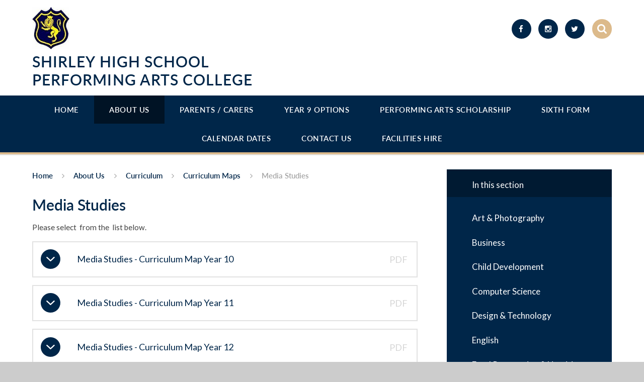

--- FILE ---
content_type: text/html
request_url: https://www.shirley.croydon.sch.uk/page/?title=Media+Studies&pid=163
body_size: 46512
content:

<!DOCTYPE html>
<!--[if IE 7]><html class="no-ios no-js lte-ie9 lte-ie8 lte-ie7" lang="en" xml:lang="en"><![endif]-->
<!--[if IE 8]><html class="no-ios no-js lte-ie9 lte-ie8"  lang="en" xml:lang="en"><![endif]-->
<!--[if IE 9]><html class="no-ios no-js lte-ie9"  lang="en" xml:lang="en"><![endif]-->
<!--[if !IE]><!--> <html class="no-ios no-js"  lang="en" xml:lang="en"><!--<![endif]-->
	<head>
		<meta http-equiv="X-UA-Compatible" content="IE=edge" />
		<meta http-equiv="content-type" content="text/html; charset=utf-8"/>
		
		<link rel="canonical" href="https://www.shirley.croydon.sch.uk/page/?title=Media+Studies&amp;pid=163">
		<link rel="stylesheet" integrity="sha512-+L4yy6FRcDGbXJ9mPG8MT/3UCDzwR9gPeyFNMCtInsol++5m3bk2bXWKdZjvybmohrAsn3Ua5x8gfLnbE1YkOg==" crossorigin="anonymous" referrerpolicy="no-referrer" media="screen" href="https://cdnjs.cloudflare.com/ajax/libs/font-awesome/4.5.0/css/font-awesome.min.css?cache=260112">
<!--[if IE 7]><link rel="stylesheet" media="screen" href="https://cdn.juniperwebsites.co.uk/_includes/font-awesome/4.2.0/css/font-awesome-ie7.min.css?cache=v4.6.56.2">
<![endif]-->
		<title>Shirley High School Performing Arts College - Media Studies</title>
		
<!--[if IE]>
<script>
console = {log:function(){return;}};
</script>
<![endif]-->

<script>
	var boolItemEditDisabled;
	var boolLanguageMode, boolLanguageEditOriginal;
	var boolViewingConnect;
	var boolConnectDashboard;
	var displayRegions = [];
	var intNewFileCount = 0;
	strItemType = "page";
	strSubItemType = "page";

	var featureSupport = {
		tagging: false,
		eventTagging: false
	};
	var boolLoggedIn = false;
boolAdminMode = false;
	var boolSuperUser = false;
strCookieBarStyle = 'overlay';
	intParentPageID = "151";
	intCurrentItemID = 163;
	var intCurrentCatID = "";
boolIsHomePage = false;
	boolItemEditDisabled = true;
	boolLanguageEditOriginal=true;
	strCurrentLanguage='en-gb';	strFileAttachmentsUploadLocation = 'bottom';	boolViewingConnect = false;	boolConnectDashboard = false;	var objEditorComponentList = {};

</script>

<script src="https://cdn.juniperwebsites.co.uk/admin/_includes/js/mutation_events.min.js?cache=v4.6.56.2"></script>
<script src="https://cdn.juniperwebsites.co.uk/admin/_includes/js/jquery/jquery.js?cache=v4.6.56.2"></script>
<script src="https://cdn.juniperwebsites.co.uk/admin/_includes/js/jquery/jquery.prefilter.js?cache=v4.6.56.2"></script>
<script src="https://cdn.juniperwebsites.co.uk/admin/_includes/js/jquery/jquery.query.js?cache=v4.6.56.2"></script>
<script src="https://cdn.juniperwebsites.co.uk/admin/_includes/js/jquery/js.cookie.js?cache=v4.6.56.2"></script>
<script src="/_includes/editor/template-javascript.asp?cache=260112"></script>
<script src="/admin/_includes/js/functions/minified/functions.login.new.asp?cache=260112"></script>

  <script>

  </script>
<link href="https://www.shirley.croydon.sch.uk/feeds/pages.asp?pid=163&lang=en" rel="alternate" type="application/rss+xml" title="Shirley High School Performing Arts College - Media Studies - Page Updates"><link href="https://www.shirley.croydon.sch.uk/feeds/comments.asp?title=Media Studies&amp;item=page&amp;pid=163" rel="alternate" type="application/rss+xml" title="Shirley High School Performing Arts College - Media Studies - Page Comments"><link rel="stylesheet" media="screen" href="/_site/css/main.css?cache=260112">
<link rel="stylesheet" media="screen" href="/_site/css/content.css?cache=260112">

	
	<meta name="mobile-web-app-capable" content="yes">
	<meta name="apple-mobile-web-app-capable" content="yes">
	<meta name="viewport" content="width=device-width, initial-scale=1, minimum-scale=1, maximum-scale=1">
	<link rel="author" href="/humans.txt">
	<link rel="icon" href="/_site/images/favicons/favicon.ico">
	<link rel="apple-touch-icon" href="/_site/images/favicons/favicon.png">
	<link href="https://fonts.googleapis.com/css?family=Lato:400,400i,700,700i" rel="stylesheet">
	<link rel="stylesheet" href="/_site/css/print.css" type="text/css" media="print">

	<script type="text/javascript">
	var iOS = ( navigator.userAgent.match(/(iPad|iPhone|iPod)/g) ? true : false );
	if (iOS) { $('html').removeClass('no-ios').addClass('ios'); }
	</script><link rel="stylesheet" media="screen" href="https://cdn.juniperwebsites.co.uk/_includes/css/content-blocks.css?cache=v4.6.56.2">
<link rel="stylesheet" media="screen" href="/_includes/css/cookie-colour.asp?cache=260112">
<link rel="stylesheet" media="screen" href="https://cdn.juniperwebsites.co.uk/_includes/css/cookies.css?cache=v4.6.56.2">
<link rel="stylesheet" media="screen" href="https://cdn.juniperwebsites.co.uk/_includes/css/cookies.advanced.css?cache=v4.6.56.2">
<link rel="stylesheet" media="screen" href="https://cdn.juniperwebsites.co.uk/_includes/css/overlord.css?cache=v4.6.56.2">
<link rel="stylesheet" media="screen" href="https://cdn.juniperwebsites.co.uk/_includes/css/templates.css?cache=v4.6.56.2">
<link rel="stylesheet" media="screen" href="/_site/css/attachments.css?cache=260112">
<link rel="stylesheet" media="screen" href="/_site/css/templates.css?cache=260112">
<style>#print_me { display: none;}</style><script src="https://cdn.juniperwebsites.co.uk/admin/_includes/js/modernizr.js?cache=v4.6.56.2"></script>

        <meta property="og:site_name" content="Shirley High School Performing Arts College" />
        <meta property="og:title" content="Media Studies" />
        <meta property="og:image" content="https://www.shirley.croydon.sch.uk/_site/images/design/thumbnail.jpg" />
        <meta property="og:type" content="website" />
        <meta property="twitter:card" content="summary" />
</head>


    <body>


<div id="print_me"></div>
<div class="mason mason--inner">

	<svg style="display: none;">
		<symbol id="icon_arrow" viewBox="0 0 40 24"><path d="M5,23,20,7.24,35.16,23.16h0a2.78,2.78,0,0,0,2,.84A2.93,2.93,0,0,0,40,21a3.07,3.07,0,0,0-.8-2.08h0L22.06.92h0A2.79,2.79,0,0,0,20,0h0a2.79,2.79,0,0,0-2.06.92h0L.79,18.92h0A3.07,3.07,0,0,0,0,21a2.93,2.93,0,0,0,2.86,3A2.8,2.8,0,0,0,5,23Z"/></symbol>
		<symbol id="icon_plus" viewBox="0 0 12 12"><path d="M6.79.79V5.21h4.42a.79.79,0,1,1,0,1.58H6.79v4.42h0a.79.79,0,1,1-1.58,0h0V6.79H.79a.79.79,0,1,1,0-1.58H5.21V.79h0a.79.79,0,1,1,1.58,0Z"/></symbol>
		<symbol id="icon_menu" viewBox="0 0 12 10"><path d="M0,0V2H12V0ZM0,6H12V4H0Zm0,4H12V8H0Z"/></symbol>
	</svg>

	<section class="access">
		<a class="access__anchor" name="header"></a>
		<a class="access__link" href="#content">Skip to content &darr;</a>
	</section>

	<header class="header parent block-light caps alt-w">
		<div class="header__main center col-pri">
			<div class="parent">
				<a class="header__logo" href="/">
					<img src="/_site/images/design/logo.png" alt="Logo">
					<h1 class="title--section alt-w spaced">Shirley High School <br>Performing Arts College</h1>
				</a>
			</div>
		</div>

		<section class="menu parent block-dark">

			
			<button class="menu__btn block-dark">
				<svg width="12" height="10"><use xlink:href='#icon_menu' x='0' y='0'/></svg>
				<span>Menu</span>
			</button>
			

			<nav class="menu__bar">
				<ul class="menu__bar__list"><li class="menu__bar__list__item menu__bar__list__item--page_1"><a class="menu__bar__list__item__link" id="page_1" href="/">Home</a><button class="menu__bar__list__item__button" data-tab=".menu__bar__list__item--page_1--expand"><i class="menu__bar__list__item__button__icon fa fa-angle-down"></i></button></li><li class="menu__bar__list__item menu__bar__list__item--page_7 menu__bar__list__item--subitems menu__bar__list__item--selected"><a class="menu__bar__list__item__link" id="page_7" href="/page/?title=About+Us&amp;pid=7">About Us</a><button class="menu__bar__list__item__button" data-tab=".menu__bar__list__item--page_7--expand"><i class="menu__bar__list__item__button__icon fa fa-angle-down"></i></button><ul class="menu__bar__list__item__sub"><li class="menu__bar__list__item menu__bar__list__item--page_8"><a class="menu__bar__list__item__link" id="page_8" href="/page/?title=Trust+Aims&amp;pid=8">Trust Aims</a><button class="menu__bar__list__item__button" data-tab=".menu__bar__list__item--page_8--expand"><i class="menu__bar__list__item__button__icon fa fa-angle-down"></i></button></li><li class="menu__bar__list__item menu__bar__list__item--page_9"><a class="menu__bar__list__item__link" id="page_9" href="/page/?title=Achievement&amp;pid=9">Achievement</a><button class="menu__bar__list__item__button" data-tab=".menu__bar__list__item--page_9--expand"><i class="menu__bar__list__item__button__icon fa fa-angle-down"></i></button></li><li class="menu__bar__list__item menu__bar__list__item--page_10 menu__bar__list__item--selected"><a class="menu__bar__list__item__link" id="page_10" href="/page/?title=Curriculum&amp;pid=10">Curriculum</a><button class="menu__bar__list__item__button" data-tab=".menu__bar__list__item--page_10--expand"><i class="menu__bar__list__item__button__icon fa fa-angle-down"></i></button></li><li class="menu__bar__list__item menu__bar__list__item--page_142"><a class="menu__bar__list__item__link" id="page_142" href="/page/?title=Cultural+Capital&amp;pid=142">Cultural Capital</a><button class="menu__bar__list__item__button" data-tab=".menu__bar__list__item--page_142--expand"><i class="menu__bar__list__item__button__icon fa fa-angle-down"></i></button></li><li class="menu__bar__list__item menu__bar__list__item--page_244"><a class="menu__bar__list__item__link" id="page_244" href="/page/?title=Senior+Leadership+Team&amp;pid=244">Senior Leadership Team</a><button class="menu__bar__list__item__button" data-tab=".menu__bar__list__item--page_244--expand"><i class="menu__bar__list__item__button__icon fa fa-angle-down"></i></button></li><li class="menu__bar__list__item menu__bar__list__item--page_18"><a class="menu__bar__list__item__link" id="page_18" href="/page/?title=Governors&amp;pid=18">Governors</a><button class="menu__bar__list__item__button" data-tab=".menu__bar__list__item--page_18--expand"><i class="menu__bar__list__item__button__icon fa fa-angle-down"></i></button></li><li class="menu__bar__list__item menu__bar__list__item--page_23"><a class="menu__bar__list__item__link" id="page_23" href="/page/?title=Ofsted&amp;pid=23">Ofsted</a><button class="menu__bar__list__item__button" data-tab=".menu__bar__list__item--page_23--expand"><i class="menu__bar__list__item__button__icon fa fa-angle-down"></i></button></li><li class="menu__bar__list__item menu__bar__list__item--page_24"><a class="menu__bar__list__item__link" id="page_24" href="/page/?title=Pupil+Premium+Grant&amp;pid=24">Pupil Premium Grant</a><button class="menu__bar__list__item__button" data-tab=".menu__bar__list__item--page_24--expand"><i class="menu__bar__list__item__button__icon fa fa-angle-down"></i></button></li><li class="menu__bar__list__item menu__bar__list__item--page_25"><a class="menu__bar__list__item__link" id="page_25" href="/page/?title=Academy+Documents&amp;pid=25">Academy Documents</a><button class="menu__bar__list__item__button" data-tab=".menu__bar__list__item--page_25--expand"><i class="menu__bar__list__item__button__icon fa fa-angle-down"></i></button></li><li class="menu__bar__list__item menu__bar__list__item--page_120"><a class="menu__bar__list__item__link" id="page_120" href="/page/?title=Careers&amp;pid=120">Careers</a><button class="menu__bar__list__item__button" data-tab=".menu__bar__list__item--page_120--expand"><i class="menu__bar__list__item__button__icon fa fa-angle-down"></i></button></li><li class="menu__bar__list__item menu__bar__list__item--page_242"><a class="menu__bar__list__item__link" id="page_242" href="/page/?title=Policies&amp;pid=242">Policies</a><button class="menu__bar__list__item__button" data-tab=".menu__bar__list__item--page_242--expand"><i class="menu__bar__list__item__button__icon fa fa-angle-down"></i></button></li></ul></li><li class="menu__bar__list__item menu__bar__list__item--page_30 menu__bar__list__item--subitems"><a class="menu__bar__list__item__link" id="page_30" href="/page/?title=Parents+%2F+Carers&amp;pid=30">Parents / Carers</a><button class="menu__bar__list__item__button" data-tab=".menu__bar__list__item--page_30--expand"><i class="menu__bar__list__item__button__icon fa fa-angle-down"></i></button><ul class="menu__bar__list__item__sub"><li class="menu__bar__list__item menu__bar__list__item--page_35"><a class="menu__bar__list__item__link" id="page_35" href="/page/?title=Admissions&amp;pid=35">Admissions</a><button class="menu__bar__list__item__button" data-tab=".menu__bar__list__item--page_35--expand"><i class="menu__bar__list__item__button__icon fa fa-angle-down"></i></button></li><li class="menu__bar__list__item menu__bar__list__item--page_109"><a class="menu__bar__list__item__link" id="page_109" href="/page/?title=Tutor+Time&amp;pid=109">Tutor Time</a><button class="menu__bar__list__item__button" data-tab=".menu__bar__list__item--page_109--expand"><i class="menu__bar__list__item__button__icon fa fa-angle-down"></i></button></li><li class="menu__bar__list__item menu__bar__list__item--page_76"><a class="menu__bar__list__item__link" id="page_76" href="/page/?title=Exams&amp;pid=76">Exams</a><button class="menu__bar__list__item__button" data-tab=".menu__bar__list__item--page_76--expand"><i class="menu__bar__list__item__button__icon fa fa-angle-down"></i></button></li><li class="menu__bar__list__item menu__bar__list__item--page_36"><a class="menu__bar__list__item__link" id="page_36" href="/page/?title=Parental+Support&amp;pid=36">Parental Support</a><button class="menu__bar__list__item__button" data-tab=".menu__bar__list__item--page_36--expand"><i class="menu__bar__list__item__button__icon fa fa-angle-down"></i></button></li><li class="menu__bar__list__item menu__bar__list__item--page_37"><a class="menu__bar__list__item__link" id="page_37" href="/page/?title=Student+Absence&amp;pid=37">Student Absence</a><button class="menu__bar__list__item__button" data-tab=".menu__bar__list__item--page_37--expand"><i class="menu__bar__list__item__button__icon fa fa-angle-down"></i></button></li><li class="menu__bar__list__item menu__bar__list__item--page_38"><a class="menu__bar__list__item__link" id="page_38" href="/page/?title=Friends+of+Shirley+High+School+%28FOSH%29&amp;pid=38">Friends of Shirley High School (FOSH)</a><button class="menu__bar__list__item__button" data-tab=".menu__bar__list__item--page_38--expand"><i class="menu__bar__list__item__button__icon fa fa-angle-down"></i></button></li><li class="menu__bar__list__item menu__bar__list__item--news_category_1"><a class="menu__bar__list__item__link" id="news_category_1" href="/news/?pid=30&amp;nid=1">News &amp; Events</a><button class="menu__bar__list__item__button" data-tab=".menu__bar__list__item--news_category_1--expand"><i class="menu__bar__list__item__button__icon fa fa-angle-down"></i></button></li><li class="menu__bar__list__item menu__bar__list__item--page_3"><a class="menu__bar__list__item__link" id="page_3" href="/page/?title=Newsletters&amp;pid=3">Newsletters</a><button class="menu__bar__list__item__button" data-tab=".menu__bar__list__item--page_3--expand"><i class="menu__bar__list__item__button__icon fa fa-angle-down"></i></button></li><li class="menu__bar__list__item menu__bar__list__item--page_34"><a class="menu__bar__list__item__link" id="page_34" href="/page/?title=Work+Experience&amp;pid=34">Work Experience</a><button class="menu__bar__list__item__button" data-tab=".menu__bar__list__item--page_34--expand"><i class="menu__bar__list__item__button__icon fa fa-angle-down"></i></button></li><li class="menu__bar__list__item menu__bar__list__item--page_121"><a class="menu__bar__list__item__link" id="page_121" href="/page/?title=Extra+Curricular&amp;pid=121">Extra Curricular</a><button class="menu__bar__list__item__button" data-tab=".menu__bar__list__item--page_121--expand"><i class="menu__bar__list__item__button__icon fa fa-angle-down"></i></button></li><li class="menu__bar__list__item menu__bar__list__item--page_148"><a class="menu__bar__list__item__link" id="page_148" href="/page/?title=Free+School+Meals&amp;pid=148">Free School Meals</a><button class="menu__bar__list__item__button" data-tab=".menu__bar__list__item--page_148--expand"><i class="menu__bar__list__item__button__icon fa fa-angle-down"></i></button></li><li class="menu__bar__list__item menu__bar__list__item--page_213"><a class="menu__bar__list__item__link" id="page_213" href="/page/?title=Mental+Health+and+Wellbeing+%28MHWB%29&amp;pid=213">Mental Health and Wellbeing (MHWB)</a><button class="menu__bar__list__item__button" data-tab=".menu__bar__list__item--page_213--expand"><i class="menu__bar__list__item__button__icon fa fa-angle-down"></i></button></li></ul></li><li class="menu__bar__list__item menu__bar__list__item--page_246"><a class="menu__bar__list__item__link" id="page_246" href="/page/?title=Year+9+Options&amp;pid=246">Year 9 Options</a><button class="menu__bar__list__item__button" data-tab=".menu__bar__list__item--page_246--expand"><i class="menu__bar__list__item__button__icon fa fa-angle-down"></i></button></li><li class="menu__bar__list__item menu__bar__list__item--page_270"><a class="menu__bar__list__item__link" id="page_270" href="/page/?title=Performing+Arts+Scholarship&amp;pid=270">Performing Arts Scholarship</a><button class="menu__bar__list__item__button" data-tab=".menu__bar__list__item--page_270--expand"><i class="menu__bar__list__item__button__icon fa fa-angle-down"></i></button></li><li class="menu__bar__list__item menu__bar__list__item--page_6 menu__bar__list__item--subitems"><a class="menu__bar__list__item__link" id="page_6" href="/page/?title=Sixth+Form&amp;pid=6">Sixth Form</a><button class="menu__bar__list__item__button" data-tab=".menu__bar__list__item--page_6--expand"><i class="menu__bar__list__item__button__icon fa fa-angle-down"></i></button><ul class="menu__bar__list__item__sub"><li class="menu__bar__list__item menu__bar__list__item--page_51"><a class="menu__bar__list__item__link" id="page_51" href="/page/?title=Admissions&amp;pid=51">Admissions</a><button class="menu__bar__list__item__button" data-tab=".menu__bar__list__item--page_51--expand"><i class="menu__bar__list__item__button__icon fa fa-angle-down"></i></button></li><li class="menu__bar__list__item menu__bar__list__item--page_53"><a class="menu__bar__list__item__link" id="page_53" href="/page/?title=Exams&amp;pid=53">Exams</a><button class="menu__bar__list__item__button" data-tab=".menu__bar__list__item--page_53--expand"><i class="menu__bar__list__item__button__icon fa fa-angle-down"></i></button></li><li class="menu__bar__list__item menu__bar__list__item--page_55"><a class="menu__bar__list__item__link" id="page_55" href="/page/?title=Important+Dates&amp;pid=55">Important Dates</a><button class="menu__bar__list__item__button" data-tab=".menu__bar__list__item--page_55--expand"><i class="menu__bar__list__item__button__icon fa fa-angle-down"></i></button></li><li class="menu__bar__list__item menu__bar__list__item--page_56"><a class="menu__bar__list__item__link" id="page_56" href="/page/?title=News&amp;pid=56">News</a><button class="menu__bar__list__item__button" data-tab=".menu__bar__list__item--page_56--expand"><i class="menu__bar__list__item__button__icon fa fa-angle-down"></i></button></li><li class="menu__bar__list__item menu__bar__list__item--page_52"><a class="menu__bar__list__item__link" id="page_52" href="/page/?title=Policies&amp;pid=52">Policies</a><button class="menu__bar__list__item__button" data-tab=".menu__bar__list__item--page_52--expand"><i class="menu__bar__list__item__button__icon fa fa-angle-down"></i></button></li><li class="menu__bar__list__item menu__bar__list__item--page_209"><a class="menu__bar__list__item__link" id="page_209" href="/page/?title=Post%2D18&amp;pid=209">Post-18</a><button class="menu__bar__list__item__button" data-tab=".menu__bar__list__item--page_209--expand"><i class="menu__bar__list__item__button__icon fa fa-angle-down"></i></button></li></ul></li><li class="menu__bar__list__item menu__bar__list__item--page_68 menu__bar__list__item--subitems"><a class="menu__bar__list__item__link" id="page_68" href="/page/?title=Calendar+Dates&amp;pid=68">Calendar Dates</a><button class="menu__bar__list__item__button" data-tab=".menu__bar__list__item--page_68--expand"><i class="menu__bar__list__item__button__icon fa fa-angle-down"></i></button><ul class="menu__bar__list__item__sub"><li class="menu__bar__list__item menu__bar__list__item--page_71"><a class="menu__bar__list__item__link" id="page_71" href="/page/?title=Term+Dates&amp;pid=71">Term Dates</a><button class="menu__bar__list__item__button" data-tab=".menu__bar__list__item--page_71--expand"><i class="menu__bar__list__item__button__icon fa fa-angle-down"></i></button></li><li class="menu__bar__list__item menu__bar__list__item--page_72"><a class="menu__bar__list__item__link" id="page_72" href="/page/?title=Important+Dates+for+your+Diary&amp;pid=72">Important Dates for your Diary</a><button class="menu__bar__list__item__button" data-tab=".menu__bar__list__item--page_72--expand"><i class="menu__bar__list__item__button__icon fa fa-angle-down"></i></button></li><li class="menu__bar__list__item menu__bar__list__item--page_73"><a class="menu__bar__list__item__link" id="page_73" href="/page/?title=Assessment+Calendar&amp;pid=73">Assessment Calendar</a><button class="menu__bar__list__item__button" data-tab=".menu__bar__list__item--page_73--expand"><i class="menu__bar__list__item__button__icon fa fa-angle-down"></i></button></li><li class="menu__bar__list__item menu__bar__list__item--url_4"><a class="menu__bar__list__item__link" id="url_4" href="/calendar/?calid=1,4&amp;pid=68&amp;viewid=4">School Calendar</a><button class="menu__bar__list__item__button" data-tab=".menu__bar__list__item--url_4--expand"><i class="menu__bar__list__item__button__icon fa fa-angle-down"></i></button></li></ul></li><li class="menu__bar__list__item menu__bar__list__item--page_2 menu__bar__list__item--subitems"><a class="menu__bar__list__item__link" id="page_2" href="/page/?title=Contact+Us&amp;pid=2">Contact Us</a><button class="menu__bar__list__item__button" data-tab=".menu__bar__list__item--page_2--expand"><i class="menu__bar__list__item__button__icon fa fa-angle-down"></i></button><ul class="menu__bar__list__item__sub"><li class="menu__bar__list__item menu__bar__list__item--page_69"><a class="menu__bar__list__item__link" id="page_69" href="/vacancies">Vacancies</a><button class="menu__bar__list__item__button" data-tab=".menu__bar__list__item--page_69--expand"><i class="menu__bar__list__item__button__icon fa fa-angle-down"></i></button></li></ul></li><li class="menu__bar__list__item menu__bar__list__item--page_273"><a class="menu__bar__list__item__link" id="page_273" href="/page/?title=Facilities+Hire&amp;pid=273">Facilities Hire</a><button class="menu__bar__list__item__button" data-tab=".menu__bar__list__item--page_273--expand"><i class="menu__bar__list__item__button__icon fa fa-angle-down"></i></button></li></ul>

				<div class="menu__extra block-light">
					<div class="menu__extra__nocookies">
						
							<div class="menu__extra__item quicklinks">
								
								<button class="header__btn quicklinks__btn">
									<svg width="12" height="10"><use xlink:href='#icon_plus' x='0' y='0'/></svg>
									<span>Quicklinks</span>
								</button>
								<ul><li><a href='http://fsm.lgfl.net/' target='_blank'>Free School Meals </a></li><li><a href='https://app.blueskyeducation.co.uk/login' target='_blank'>BlueSky</a></li><li><a href='https://shirleyhigh.cpoms.net/auth/identity?origin=https://shirleyhigh.cpoms.net/' target='_blank'>CPOMs</a></li><li><a href='https://classroom.google.com/' target='_blank'>Google Classroom</a></li><li><a href='https://www.parentpay.com/' target='_blank'>Parentpay</a></li><li><a href='https://www.classcharts.com/' target='_blank'>Class Charts</a></li></ul>
							</div><div class="menu__extra__item iconlinks">
						<ul><li><a class='btn-circle' href='https://www.facebook.com/shirleyhighschool/?ref=bookmarks' target='' title='Facebook'><span>Facebook</span><i class='fa fa-facebook'></i></a></li><li><a class='btn-circle' href='https://www.instagram.com/shirleyhighschool/?ref=bookmarks' target='' title='Instagram'><span>Instagram</span><i class='fa fa-instagram'></i></a></li><li><a class='btn-circle' href='http://www.twitter.com/SchoolShirley' target='_blank' title='Twitter'><span>Twitter</span><i class='fa fab fa-twitter'></i></a></li></ul>
						</div><form class="menu__extra__item search" method="post" action="/search/default.asp?pid=0">
						    <input class="search__input" type="text" value="" type="text" name="searchValue" placeholder="Search" />
						</form>
					</div>
				</div>
			</nav>
		</section>
	</header>

	
		<section class="hero" data-random="true">
			<ul class="hero__slideshow abs_fill">
				<li class='hero__slideshow__item'><div class="image_load" data-src="/_site/data/files/images/slideshow/04152066EB8AA9C9E6B48D9E8DBEEBEE.jpg" data-fill=".hero__slideshow"></div></li><li class='hero__slideshow__item'><div class="image_load" data-src="/_site/data/files/images/slideshow/14AA1DBCCDAEB36FEFC09A126C20F986.jpg" data-fill=".hero__slideshow"></div></li><li class='hero__slideshow__item'><div class="image_load" data-src="/_site/data/files/images/slideshow/1C6A1CB6AF05929DC8AED2D2C10FBA69.jpg" data-fill=".hero__slideshow"></div></li><li class='hero__slideshow__item'><div class="image_load" data-src="/_site/data/files/images/slideshow/7310B86B7557CCF4D42802CCAC354DF7.jpg" data-fill=".hero__slideshow"></div></li><li class='hero__slideshow__item'><div class="image_load" data-src="/_site/data/files/images/slideshow/9009FE88DD20879550A014029C97C596.jpg" data-fill=".hero__slideshow"></div></li><li class='hero__slideshow__item'><div class="image_load" data-src="/_site/data/files/images/slideshow/A0B73EFCA122A81A4FA7FE12B289D6C7.jpg" data-fill=".hero__slideshow"></div></li>   
			</ul>
		</section>
		

	<main class="main parent block-light">
		<div class="main__content ms-center">
			<div class="content content--page">
				<a class="content__anchor" name="content"></a>
				<ul class="content__path"><li class="content__path__item content__path__item--page_1"><i class="content__path__item__sep fa fa-angle-right"></i><a class="content__path__item__link" id="page_1" href="/">Home</a></li><li class="content__path__item content__path__item--page_7 content__path__item--selected"><i class="content__path__item__sep fa fa-angle-right"></i><a class="content__path__item__link" id="page_7" href="/page/?title=About+Us&amp;pid=7">About Us</a></li><li class="content__path__item content__path__item--page_10 content__path__item--selected"><i class="content__path__item__sep fa fa-angle-right"></i><a class="content__path__item__link" id="page_10" href="/page/?title=Curriculum&amp;pid=10">Curriculum</a></li><li class="content__path__item content__path__item--page_151 content__path__item--selected"><i class="content__path__item__sep fa fa-angle-right"></i><a class="content__path__item__link" id="page_151" href="/page/?title=Curriculum+Maps&amp;pid=151">Curriculum Maps</a></li><li class="content__path__item content__path__item--page_163 content__path__item--selected content__path__item--final"><i class="content__path__item__sep fa fa-angle-right"></i><a class="content__path__item__link" id="page_163" href="/page/?title=Media+Studies&amp;pid=163">Media Studies</a></li></ul><h1 class="content__title" id="itemTitle">Media Studies</h1>
				<div class="content__region">
				
				
				<p>Please select&nbsp; from the&nbsp; list below.</p>
</div><div class="content__attachments">
<ol class="content__attachments__list content__attachments__list--3 fileAttachmentList">
<li><a id="content__attachments__list__item--2523" href="https://www.shirley.croydon.sch.uk/attachments/download.asp?file=2523&amp;type=pdf" target="_blank" rel="2523"><div class="attach__icon btn-circle r180"><svg><use xlink:href='#icon_arrow' x='0' y='0'/></svg></div><div class="attach__txt"><div class="attach__name col-pri">Media Studies - Curriculum Map Year 10 <span></span></div><div class="attach__type caps">pdf</div></div></a></li>
<li><a id="content__attachments__list__item--2524" href="https://www.shirley.croydon.sch.uk/attachments/download.asp?file=2524&amp;type=pdf" target="_blank" rel="2524"><div class="attach__icon btn-circle r180"><svg><use xlink:href='#icon_arrow' x='0' y='0'/></svg></div><div class="attach__txt"><div class="attach__name col-pri">Media Studies - Curriculum Map Year 11 <span></span></div><div class="attach__type caps">pdf</div></div></a></li>
<li><a id="content__attachments__list__item--2525" href="https://www.shirley.croydon.sch.uk/attachments/download.asp?file=2525&amp;type=pdf" target="_blank" rel="2525"><div class="attach__icon btn-circle r180"><svg><use xlink:href='#icon_arrow' x='0' y='0'/></svg></div><div class="attach__txt"><div class="attach__name col-pri">Media Studies - Curriculum Map Year 12 <span></span></div><div class="attach__type caps">pdf</div></div></a></li>
<li><a id="content__attachments__list__item--2526" href="https://www.shirley.croydon.sch.uk/attachments/download.asp?file=2526&amp;type=pdf" target="_blank" rel="2526"><div class="attach__icon btn-circle r180"><svg><use xlink:href='#icon_arrow' x='0' y='0'/></svg></div><div class="attach__txt"><div class="attach__name col-pri">Media Studies - Curriculum Map Year 13  <span></span></div><div class="attach__type caps">pdf</div></div></a></li></ol>				</div>
			</div>

			
			<nav class="subnav parent block-dark semi-w">
				<a class="subnav__anchor" name="subnav"></a>
				<div class="subnav__title">In this section <svg class="subnav__icon r180"><use xlink:href='#icon_arrow' x='0' y='0'/></svg></div>
				<ul class="subnav__list"><li class="subnav__list__item subnav__list__item--page_152"><a class="subnav__list__item__link" id="page_152" href="/page/?title=Art+%26amp%3B+Photography&amp;pid=152"><span>Art &amp; Photography</span><svg class="subnav__icon"><use xlink:href='#icon_arrow' x='0' y='0'/></svg></a></li><li class="subnav__list__item subnav__list__item--page_153"><a class="subnav__list__item__link" id="page_153" href="/page/?title=Business&amp;pid=153"><span>Business</span><svg class="subnav__icon"><use xlink:href='#icon_arrow' x='0' y='0'/></svg></a></li><li class="subnav__list__item subnav__list__item--page_154"><a class="subnav__list__item__link" id="page_154" href="/page/?title=Child+Development&amp;pid=154"><span>Child Development</span><svg class="subnav__icon"><use xlink:href='#icon_arrow' x='0' y='0'/></svg></a></li><li class="subnav__list__item subnav__list__item--page_155"><a class="subnav__list__item__link" id="page_155" href="/page/?title=Computer+Science&amp;pid=155"><span>Computer Science</span><svg class="subnav__icon"><use xlink:href='#icon_arrow' x='0' y='0'/></svg></a></li><li class="subnav__list__item subnav__list__item--page_156"><a class="subnav__list__item__link" id="page_156" href="/page/?title=Design+%26amp%3B+Technology&amp;pid=156"><span>Design &amp; Technology</span><svg class="subnav__icon"><use xlink:href='#icon_arrow' x='0' y='0'/></svg></a></li><li class="subnav__list__item subnav__list__item--page_157"><a class="subnav__list__item__link" id="page_157" href="/page/?title=English&amp;pid=157"><span>English</span><svg class="subnav__icon"><use xlink:href='#icon_arrow' x='0' y='0'/></svg></a></li><li class="subnav__list__item subnav__list__item--page_158"><a class="subnav__list__item__link" id="page_158" href="/page/?title=Food+Preparation+%26amp%3B+Nutrition&amp;pid=158"><span>Food Preparation &amp; Nutrition</span><svg class="subnav__icon"><use xlink:href='#icon_arrow' x='0' y='0'/></svg></a></li><li class="subnav__list__item subnav__list__item--page_159"><a class="subnav__list__item__link" id="page_159" href="/page/?title=Geography&amp;pid=159"><span>Geography</span><svg class="subnav__icon"><use xlink:href='#icon_arrow' x='0' y='0'/></svg></a></li><li class="subnav__list__item subnav__list__item--page_160"><a class="subnav__list__item__link" id="page_160" href="/page/?title=Health+%26amp%3B+Social+Care&amp;pid=160"><span>Health &amp; Social Care</span><svg class="subnav__icon"><use xlink:href='#icon_arrow' x='0' y='0'/></svg></a></li><li class="subnav__list__item subnav__list__item--page_161"><a class="subnav__list__item__link" id="page_161" href="/page/?title=History&amp;pid=161"><span>History</span><svg class="subnav__icon"><use xlink:href='#icon_arrow' x='0' y='0'/></svg></a></li><li class="subnav__list__item subnav__list__item--page_162"><a class="subnav__list__item__link" id="page_162" href="/page/?title=Maths&amp;pid=162"><span>Maths</span><svg class="subnav__icon"><use xlink:href='#icon_arrow' x='0' y='0'/></svg></a></li><li class="subnav__list__item subnav__list__item--page_163 subnav__list__item--selected subnav__list__item--final"><a class="subnav__list__item__link" id="page_163" href="/page/?title=Media+Studies&amp;pid=163"><span>Media Studies</span><svg class="subnav__icon"><use xlink:href='#icon_arrow' x='0' y='0'/></svg></a></li><li class="subnav__list__item subnav__list__item--page_164"><a class="subnav__list__item__link" id="page_164" href="/page/?title=Modern+Foreign+Languages&amp;pid=164"><span>Modern Foreign Languages</span><svg class="subnav__icon"><use xlink:href='#icon_arrow' x='0' y='0'/></svg></a></li><li class="subnav__list__item subnav__list__item--page_165"><a class="subnav__list__item__link" id="page_165" href="/page/?title=Performing+Arts&amp;pid=165"><span>Performing Arts</span><svg class="subnav__icon"><use xlink:href='#icon_arrow' x='0' y='0'/></svg></a></li><li class="subnav__list__item subnav__list__item--page_166"><a class="subnav__list__item__link" id="page_166" href="/page/?title=Personal+Development&amp;pid=166"><span>Personal Development</span><svg class="subnav__icon"><use xlink:href='#icon_arrow' x='0' y='0'/></svg></a></li><li class="subnav__list__item subnav__list__item--page_167"><a class="subnav__list__item__link" id="page_167" href="/page/?title=Physical+Education&amp;pid=167"><span>Physical Education</span><svg class="subnav__icon"><use xlink:href='#icon_arrow' x='0' y='0'/></svg></a></li><li class="subnav__list__item subnav__list__item--page_271"><a class="subnav__list__item__link" id="page_271" href="/page/?title=Politics&amp;pid=271"><span>Politics</span><svg class="subnav__icon"><use xlink:href='#icon_arrow' x='0' y='0'/></svg></a></li><li class="subnav__list__item subnav__list__item--page_168"><a class="subnav__list__item__link" id="page_168" href="/page/?title=Psychology&amp;pid=168"><span>Psychology</span><svg class="subnav__icon"><use xlink:href='#icon_arrow' x='0' y='0'/></svg></a></li><li class="subnav__list__item subnav__list__item--page_173"><a class="subnav__list__item__link" id="page_173" href="/page/?title=Religious+Studies&amp;pid=173"><span>Religious Studies</span><svg class="subnav__icon"><use xlink:href='#icon_arrow' x='0' y='0'/></svg></a></li><li class="subnav__list__item subnav__list__item--page_174"><a class="subnav__list__item__link" id="page_174" href="/page/?title=Science&amp;pid=174"><span>Science</span><svg class="subnav__icon"><use xlink:href='#icon_arrow' x='0' y='0'/></svg></a></li><li class="subnav__list__item subnav__list__item--page_175"><a class="subnav__list__item__link" id="page_175" href="/page/?title=Sociology&amp;pid=175"><span>Sociology</span><svg class="subnav__icon"><use xlink:href='#icon_arrow' x='0' y='0'/></svg></a></li></ul>
			</nav>
			

		</div>
	</main>



	



	<footer class="footer center">
		<div class="footer__main block-dark">
			<div class="ms-center">
				<div class="footer__txt">
					<p>&copy;2026 Shirley High School Performing Arts College
						<span class="footer__sep footer__sep--tab">&bull;</span>
						School Website Design by <a rel="nofollow" target="_blank" href="https://websites.junipereducation.org/"> e4education</a>
						<span class="footer__sep footer__sep--lap">&bull;</span>
						<a href="https://www.shirley.croydon.sch.uk/accessibility.asp?level=high-vis&amp;item=page_163" title="This link will display the current page in high visibility mode, suitable for screen reader software">High Visibility Version</a>
						<span class="footer__sep">&bull;</span>
						<a href="https://www.shirley.croydon.sch.uk/accessibility-statement/">Accessibility Statement</a>
						<span class="footer__sep">&bull;</span>
						<a href="/sitemap/?pid=0">Sitemap</a>
						<span class="footer__sep">&bull;</span>
						<a href="/privacy-cookies/">Privacy Policy</a><a href="#" id="cookie_settings" role="button" title="Cookie Settings" aria-label="Cookie Settings">Cookie Settings</a>
<script>
	$(document).ready(function() {
		$('#cookie_settings').on('click', function(event) { 
			event.preventDefault();
			$('.cookie_information__icon').trigger('click');
		});
	}); 
</script>
					</p>
				</div>
				<a class="footer__back btn-circle invert" data-scroll="#header" href="#header" name="footer">
					<svg><use xlink:href='#icon_arrow' x='0' y='0'/></svg>
				</a>
			</div>
		</div>
		<div class="footer__logos parent center block-light">
			<ul><li><a href='' target='_blank'><img src='/_site/data/files/images/logos/95CDD6493599896AD6B7441943BD7494.JPG' alt='Compassionate' /></a></li><li><a href='' target='_blank'><img src='/_site/data/files/images/logos/F84D5BBE427DE54C7ABD5E0802022AD4.JPG' alt='Respectful' /></a></li><li><a href='' target='_blank'><img src='/_site/data/files/images/logos/1627DE0D8FBF994696AC48182238F85D.JPG' alt='Creative' /></a></li><li><a href='' target='_blank'><img src='/_site/data/files/images/logos/5679A76082218990C36D2E373A25EC7F.JPG' alt='Relentless' /></a></li><li><a href='' target='_blank'><img src='/_site/data/files/images/logos/B6B0A9EBAA6FCD710C4F814D025EDB16.JPG' alt='Aspirational' /></a></li><li><a href='' target='_blank'><img src='/_site/data/files/images/logos/34BAD0A3BB9E765D41C87925D38D4CD4.JPG' alt='Resilient' /></a></li><li><a href='' target='_blank'><img src='/_site/data/files/images/homepage%20slideshow/E6246CBCEA78E6B1E2D922EA5CD2F122.jpg' alt='HRTCT' /></a></li></ul>
		</div>
	</footer>

</div>

<script type="text/javascript" src="/_includes/js/mason.min.js"></script>

<script type="text/javascript" src="/_site/js/jquery.cycle2.min.js"></script>

<script type="text/javascript" src="/_site/js/dynamicLoad.min.js"></script>
<script type="text/javascript" src="/_site/js/min/scripts.min.js"></script>
<script src="https://cdn.juniperwebsites.co.uk/admin/_includes/js/functions/minified/functions.dialog.js?cache=v4.6.56.2"></script>
<div class="cookie_information cookie_information--overlay cookie_information--bottom cookie_information--left cookie_information--active"> <div class="cookie_information__icon_container cookie_information__icon_container--hidden"> <div class="cookie_information__icon " title="Cookie Settings"><i class="fa fa-exclamation"></i></div> <div class="cookie_information__hex "></div> </div> <div class="cookie_information__inner"> <div class="cookie_information__hex cookie_information__hex--large"></div> <div class="cookie_information__info"> <h1 class="">Cookie Policy</h1> <article>This site uses cookies to store information on your computer. <a href="/privacy-cookies" title="See cookie policy">Click here for more information</a><div class="cookie_information__buttons"><button class="cookie_information__button " data-type="allow" title="Allow" aria-label="Allow">Allow</button><button class="cookie_information__button  " data-type="deny" title="Deny" aria-label="Deny">Deny</button></div></article> </div> <button class="cookie_information__close"><i class="fa fa-times" aria-hidden="true"></i></button> </div></div>

<script>
    var strDialogTitle = 'Cookie Settings',
        strDialogSaveButton = 'Save',
        strDialogRevokeButton = 'Revoke';

    $(document).ready(function(){
        $('.cookie_information__icon, .cookie_information__close').on('click', function() {
            $('.cookie_information').toggleClass('cookie_information--active');
        });

        if ($.cookie.allowed()) {
            $('.cookie_information__icon_container').addClass('cookie_information__icon_container--hidden');
            $('.cookie_information').removeClass('cookie_information--active');
        }

        $(document).on('click', '.cookie_information__button', function() {
            var strType = $(this).data('type');
            if (strType === 'settings') {
                openCookieSettings();
            } else {
                saveCookiePreferences(strType, '');
            }
        });
        if (!$('.cookie_ui').length) {
            $('body').append($('<div>', {
                class: 'cookie_ui'
            }));
        }

        var openCookieSettings = function() {
            $('body').e4eDialog({
                diagTitle: strDialogTitle,
                contentClass: 'clublist--add',
                width: '500px',
                height: '90%',
                source: '/privacy-cookies/cookie-popup.asp',
                bind: false,
                appendTo: '.cookie_ui',
                buttons: [{
                    id: 'primary',
                    label: strDialogSaveButton,
                    fn: function() {
                        var arrAllowedItems = [];
                        var strType = 'allow';
                        arrAllowedItems.push('core');
                        if ($('#cookie--targeting').is(':checked')) arrAllowedItems.push('targeting');
                        if ($('#cookie--functional').is(':checked')) arrAllowedItems.push('functional');
                        if ($('#cookie--performance').is(':checked')) arrAllowedItems.push('performance');
                        if (!arrAllowedItems.length) strType = 'deny';
                        if (!arrAllowedItems.length === 4) arrAllowedItems = 'all';
                        saveCookiePreferences(strType, arrAllowedItems.join(','));
                        this.close();
                    }
                }, {
                    id: 'close',
                    
                    label: strDialogRevokeButton,
                    
                    fn: function() {
                        saveCookiePreferences('deny', '');
                        this.close();
                    }
                }]
            });
        }
        var saveCookiePreferences = function(strType, strCSVAllowedItems) {
            if (!strType) return;
            if (!strCSVAllowedItems) strCSVAllowedItems = 'all';
            $.ajax({
                'url': '/privacy-cookies/json.asp?action=updateUserPreferances',
                data: {
                    preference: strType,
                    allowItems: strCSVAllowedItems === 'all' ? '' : strCSVAllowedItems
                },
                success: function(data) {
                    var arrCSVAllowedItems = strCSVAllowedItems.split(',');
                    if (data) {
                        if ('allow' === strType && (strCSVAllowedItems === 'all' || (strCSVAllowedItems.indexOf('core') > -1 && strCSVAllowedItems.indexOf('targeting') > -1) && strCSVAllowedItems.indexOf('functional') > -1 && strCSVAllowedItems.indexOf('performance') > -1)) {
                            if ($(document).find('.no__cookies').length > 0) {
                                $(document).find('.no__cookies').each(function() {
                                    if ($(this).data('replacement')) {
                                        var replacement = $(this).data('replacement')
                                        $(this).replaceWith(replacement);
                                    } else {
                                        window.location.reload();
                                    }
                                });
                            }
                            $('.cookie_information__icon_container').addClass('cookie_information__icon_container--hidden');
                            $('.cookie_information').removeClass('cookie_information--active');
                            $('.cookie_information__info').find('article').replaceWith(data);
                        } else {
                            $('.cookie_information__info').find('article').replaceWith(data);
                            if(strType === 'dontSave' || strType === 'save') {
                                $('.cookie_information').removeClass('cookie_information--active');
                            } else if(strType === 'deny') {
                                $('.cookie_information').addClass('cookie_information--active');
                            } else {
                                $('.cookie_information').removeClass('cookie_information--active');
                            }
                        }
                    }
                }
            });
        }
    });
</script><script>
var loadedJS = {"https://cdn.juniperwebsites.co.uk/admin/_includes/js/mutation_events.min.js": true,"https://cdn.juniperwebsites.co.uk/admin/_includes/js/jquery/jquery.js": true,"https://cdn.juniperwebsites.co.uk/admin/_includes/js/jquery/jquery.prefilter.js": true,"https://cdn.juniperwebsites.co.uk/admin/_includes/js/jquery/jquery.query.js": true,"https://cdn.juniperwebsites.co.uk/admin/_includes/js/jquery/js.cookie.js": true,"/_includes/editor/template-javascript.asp": true,"/admin/_includes/js/functions/minified/functions.login.new.asp": true,"https://cdn.juniperwebsites.co.uk/admin/_includes/js/modernizr.js": true,"https://cdn.juniperwebsites.co.uk/admin/_includes/js/functions/minified/functions.dialog.js": true};
var loadedCSS = {"https://cdnjs.cloudflare.com/ajax/libs/font-awesome/4.5.0/css/font-awesome.min.css": true,"https://cdn.juniperwebsites.co.uk/_includes/font-awesome/4.2.0/css/font-awesome-ie7.min.css": true,"/_site/css/main.css": true,"/_site/css/content.css": true,"https://cdn.juniperwebsites.co.uk/_includes/css/content-blocks.css": true,"/_includes/css/cookie-colour.asp": true,"https://cdn.juniperwebsites.co.uk/_includes/css/cookies.css": true,"https://cdn.juniperwebsites.co.uk/_includes/css/cookies.advanced.css": true,"https://cdn.juniperwebsites.co.uk/_includes/css/overlord.css": true,"https://cdn.juniperwebsites.co.uk/_includes/css/templates.css": true,"/_site/css/attachments.css": true,"/_site/css/templates.css": true};
</script>


</body>
</html>

--- FILE ---
content_type: text/css
request_url: https://www.shirley.croydon.sch.uk/_site/css/print.css
body_size: 757
content:
@page{margin:1cm}body,html{width:100%;background:#FFF;height:99%;font-size:90%;line-height:1.5em}.header{text-align:center;border-bottom:1px solid #e1e1e1;margin-bottom:2.5em}.header img{max-height:3.75em}.header h1{margin-top:.4em}.main p{font-family:"Lato", sans-serif}.main h1,.main h2,.main h3,.main h4{font-family:"Lato", sans-serif;page-break-after:avoid}.main a{color:inherit}.main figure,.main img,.main table{page-break-inside:avoid}.glb_load img,.main img{width:auto!important;height:auto!important;max-width:31.25em;margin:1.25em auto!important;position:static!important;left:auto!important;top:auto!important}.access__link,.admin_ui,.content__attachments,.content__path,.content__share,.footer,.hero,.menu,.menu__btn,.subnav,button{display:none}

--- FILE ---
content_type: application/javascript
request_url: https://www.shirley.croydon.sch.uk/_site/js/min/scripts.min.js
body_size: 4443
content:
$(document).ready(function(){function e(){m=p.width(),p.height(),r=769<m}function a(){$(".quicklinks ul").slideUp()}var m,o,p=$(window),n=$(".mason"),t=$("html, body"),s=$(".search__input"),i=!0,l=!1,r=!1;n.hasClass("mason--home"),$(".map").length&&(blnMapLoaded=!1,$map=$(".map"),$mapOverlay=$(".map__overlay"),$mapOverlayTxt=$(".map__overlay__txt")),$(".hero").length&&(i=$(".hero").data("random")),$("html").hasClass("lte-ie8")&&(l=!0,n.removeClass("js").addClass("no-js")),(o=$.cookie("urgent"))&&o===$(".urgent__list__item__close").data("cookie")&&n.addClass("urgent--hide"),e(),p.on("load",function(){n.addClass("page__load")}),p.on("load debouncedresize",function(){e()}),p.on("load scroll",function(){}),$("#map-canvas").on("click",function(){$(".mason").hasClass("mason--maploaded")||function(){function e(){"true"==blnMapResize&&(intHorzAdjust=-(m/4-($mapOverlay.outerWidth()/2-$mapOverlayTxt.outerWidth())/2)),s.panBy(intHorzAdjust,-i/2)}var a=document.getElementById("map-canvas"),o=new google.maps.LatLng(a.getAttribute("data-lat"),a.getAttribute("data-lng")),n=window.getComputedStyle(document.querySelector(".map__canvas"),null).getPropertyValue("color"),t={zoom:15,center:o,scrollwheel:!1,disableDefaultUI:!0,backgroundColor:"#e5e3df"},s=new google.maps.Map(a,t),i=94,l=[["M17,0c9.39,0,17,1.79,17,4S26.39,8,17,8,0,6.21,0,4,7.61,0,17,0Z",0,"#000",.38,17,12,!1],["M31.16,0C12.79,0-3.84,17.31.78,35.91,3,44.85,8.85,52.82,13.91,60.36,19.5,68.67,25.42,76.77,31.16,85c5.74-8.21,11.65-16.3,17.24-24.62,5.06-7.53,10.92-15.51,13.14-24.45C66.15,17.31,49.52,0,31.16,0Z",0,n,1,31.5,i,!0]];Markers=[],intHorzAdjust=0,blnMapResize=a.getAttribute("data-resize");for(var r=0;r<l.length;r++){var c=l[r],d=!1;c[6]&&(d=google.maps.Animation.DROP);var u={path:c[0],strokeWeight:c[1],fillColor:c[2],fillOpacity:c[3],anchor:new google.maps.Point(c[4],c[5])},_=new google.maps.Marker({position:o,map:s,animation:d,icon:u});Markers.push(_)}e(),p.resize(function(){setTimeout(function(){s.setCenter(o),e()},100)}),blnMapLoaded=!0,$(".mason").addClass("mason--maploaded")}()}),$(".glb_load").each(function(){$(this).dynamic()}),$("ul.hero__slideshow").each(function(){$(this).dynamic({slider:"cycle",sliderArgs:{speed:1e3,timeout:8e3,slides:"> li",pager:"+ .hero__pager",pagerTemplate:"<div class='cycle-dot'><span></span></div>",random:i,log:!1}})}),l||($(".owl").each(function(){var e=!1,a=JSON.stringify({0:{items:1,slideBy:1},720:{items:2,slideBy:2},1100:{items:3,slideBy:3}});0==$(this).data("responsive")&&(a=!(e=!0)),$(this).find(".owl__slider").owlCarousel({margin:$(this).data("margin"),dots:!1,nav:!0,navContainer:$(this).find(".slider__nav__btns"),navText:["<button class='slider__nav__btn btn-circle invert r270'><svg><use xlink:href='#icon_arrow' x='0' y='0'/></svg></button>","<button class='slider__nav__btn btn-circle invert r90'><svg><use xlink:href='#icon_arrow' x='0' y='0'/></svg></button>"],responsive:JSON.parse(a),autoWidth:e,dragEndSpeed:700})}),$(".social__owl").each(function(){var e=$(this),a=e.find(".social__pager");e.find(".owl__slider").owlCarousel({margin:0,nav:!1,dots:!0,dotsContainer:a,responsive:{0:{items:1,slideBy:1}},loop:!0,autoplay:e.data("autoplay"),autoplaySpeed:1e3,autoplayTimeout:1e4,autoplayHoverPause:!0})})),$(".menu__btn").on("click",function(){$(".menu__bar").slideToggle(),$(this).toggleClass("active")}),$(".subnav__title").on("click",function(){r||($(".subnav__list").slideToggle(),t.animate({scrollTop:$(this).offset().top-20},800))}),$(".urgent__list__item__close").on("click",function(){n.addClass("urgent--hide");var e=$(this);$.cookie("urgent",e.data("cookie"),{path:"/",expires:3})}),$(".accordion__title").on("click",function(){var e=$(this);e.hasClass("open")?e.removeClass("open"):($(".accordion__title").removeClass("open"),e.addClass("open")),$(".accordion__container").slideUp(),e.hasClass("open")?e.next(".accordion__container").slideDown():e.next(".accordion__container").slideUp()}),$(document).click(function(){n.removeClass("mason--translate").removeClass("mason--search")}),$(".translate, .search__input").click(function(e){e.stopPropagation()}),s.on("focus",function(){n.addClass("mason--search").removeClass("mason--translate"),a()}),s.on("blur",function(){n.removeClass("mason--search")}),$(".translate__btn").on("click",function(){n.addClass("mason--search"),a()}),$(".quicklinks__btn").on("click",function(){$(".quicklinks ul").slideToggle(),$(this).toggleClass("active")})});